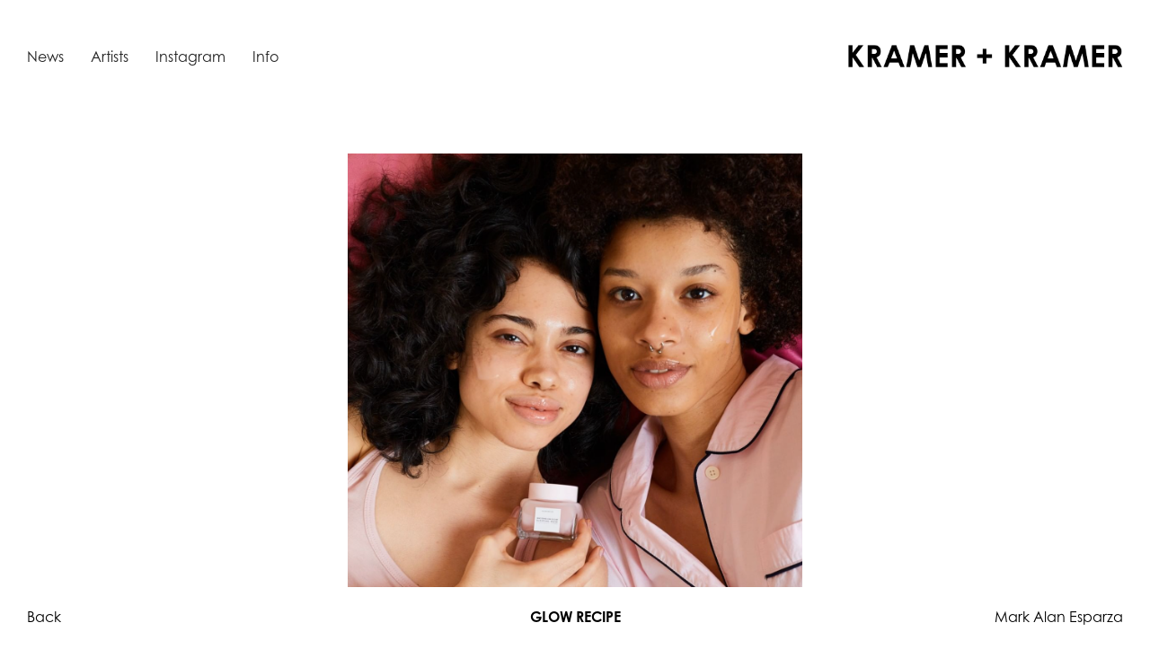

--- FILE ---
content_type: text/html; charset=utf-8
request_url: https://www.kramerkramer.com/p/glow-recipe
body_size: 4327
content:
<!DOCTYPE html><!-- Last Published: Fri Jan 23 2026 21:18:14 GMT+0000 (Coordinated Universal Time) --><html data-wf-domain="www.kramerkramer.com" data-wf-page="6070a275934bd724cc92d45b" data-wf-site="606b5d9e9115713e16fef11e" data-wf-collection="6070a275934bd7a6c892d466" data-wf-item-slug="glow-recipe"><head><meta charset="utf-8"/><title>Glow Recipe — KRAMER + KRAMER</title><meta content="Kramer + Kramer is a boutique artist management agency based in New York City that represents some of the finest talent in the fashion and beauty industry." name="description"/><meta content="Glow Recipe — KRAMER + KRAMER" property="og:title"/><meta content="Kramer + Kramer is a boutique artist management agency based in New York City that represents some of the finest talent in the fashion and beauty industry." property="og:description"/><meta content="Glow Recipe — KRAMER + KRAMER" property="twitter:title"/><meta content="Kramer + Kramer is a boutique artist management agency based in New York City that represents some of the finest talent in the fashion and beauty industry." property="twitter:description"/><meta property="og:type" content="website"/><meta content="summary_large_image" name="twitter:card"/><meta content="width=device-width, initial-scale=1" name="viewport"/><link href="https://cdn.prod.website-files.com/606b5d9e9115713e16fef11e/css/kramer-kramer.shared.34adb1915.css" rel="stylesheet" type="text/css" integrity="sha384-NK2xkVA4nct/v16+xaLobpnW3KkhJsBFfo+QK0izEWS2zinHYiM3FrBBG7qh2dEr" crossorigin="anonymous"/><script src="https://use.typekit.net/kkq7rjq.js" type="text/javascript"></script><script type="text/javascript">try{Typekit.load();}catch(e){}</script><script type="text/javascript">!function(o,c){var n=c.documentElement,t=" w-mod-";n.className+=t+"js",("ontouchstart"in o||o.DocumentTouch&&c instanceof DocumentTouch)&&(n.className+=t+"touch")}(window,document);</script><link href="https://cdn.prod.website-files.com/606b5d9e9115713e16fef11e/606f4473beb0fb3bd93d9472_ICON.png" rel="shortcut icon" type="image/x-icon"/><link href="https://cdn.prod.website-files.com/606b5d9e9115713e16fef11e/606f44a9654194399df308af_kk-webclip.png" rel="apple-touch-icon"/><style>
.masonry-item:hover {
  opacity: 0.75 !important;
  }
  
/*------ Text ------*/
::selection {
   background: #000000; /* Safari */
   color: #FFFFFF;
   }
::-moz-selection {
   background: #000000; /* Firefox */
   color: #FFFFFF;
   }
</style>

<style>
.w-editor-bem-EditorLogo-small {
  height: 18px !important;
  margin-left: 15px !important;
}
  
.w-editor-bem-Field-inline .w-editor-bem-EditorLogo {
  height: 30px;
}
</style></head><body><div id="top" class="top"></div><div data-collapse="tiny" data-animation="default" data-duration="400" data-easing="ease" data-easing2="ease" role="banner" class="nav w-nav"><div class="container w-container"><a href="/" class="brand w-clearfix w-nav-brand"><img src="https://cdn.prod.website-files.com/606b5d9e9115713e16fef11e/60760586e718ba0ced1041d0_kramer-kramer-logo.svg" loading="lazy" alt="" class="logo"/></a><nav role="navigation" id="w-node-e98e332c-0f79-235c-cab4-b917c8bca2e2-c8bca2de" class="nav-menu w-nav-menu"><a href="/" class="nav-link w-nav-link">News</a><a href="/artists" class="nav-link w-nav-link">Artists</a><a href="https://www.instagram.com/kramerandkramer/" target="_blank" class="nav-link w-nav-link">Instagram</a><a href="/info" class="nav-link w-nav-link">Info</a></nav><div class="menu-button w-nav-button"><div class="w-icon-nav-menu"></div></div></div></div><section id="story-section" class="section story-section"><main id="video-section" class="container story-container video-container w-condition-invisible w-container"><div class="toggle-wrapper w-clearfix"><a href="#stills-section" class="stills-toggle">View Stills</a></div><div data-duration-in="300" data-duration-out="100" data-current="Tab 1" data-easing="ease" class="tabs w-tabs"><div class="video-content w-tab-content"><div data-w-tab="Tab 1" class="video-pane w-condition-invisible w-tab-pane w--tab-active"><div class="video-wrapper"><div class="video w-dyn-bind-empty w-video w-embed"></div></div></div><div data-w-tab="Tab 2" class="video-pane w-tab-pane"><div class="video-wrapper"><div class="video w-dyn-bind-empty w-video w-embed"></div></div></div><div data-w-tab="Tab 3" class="video-pane w-tab-pane"><div class="video-wrapper"><div class="video w-dyn-bind-empty w-video w-embed"></div></div></div><div data-w-tab="Tab 4" class="video-pane w-tab-pane"><div class="video-wrapper"><div class="video w-dyn-bind-empty w-video w-embed"></div></div></div><div data-w-tab="Tab 5" class="video-pane w-tab-pane"><div class="video-wrapper"><div class="video w-dyn-bind-empty w-video w-embed"></div></div></div></div><div class="video-picker w-condition-invisible w-tab-menu"><a data-w-tab="Tab 1" style="background-image:none" class="video-thumbnail w-inline-block w-condition-invisible w-tab-link w--current"><div class="video-thumbnail-overlay"><img src="https://cdn.prod.website-files.com/606b5d9e9115713e16fef11e/609acff53bb522ee266774a6_play.svg" loading="lazy" alt="Play" class="play-icon"/></div></a><a data-w-tab="Tab 2" style="background-image:none" class="video-thumbnail w-inline-block w-condition-invisible w-tab-link"><div class="video-thumbnail-overlay"><img src="https://cdn.prod.website-files.com/606b5d9e9115713e16fef11e/609acff53bb522ee266774a6_play.svg" loading="lazy" alt="Play" class="play-icon"/></div></a><a data-w-tab="Tab 3" style="background-image:none" class="video-thumbnail w-inline-block w-condition-invisible w-tab-link"><div class="video-thumbnail-overlay"><img src="https://cdn.prod.website-files.com/606b5d9e9115713e16fef11e/609acff53bb522ee266774a6_play.svg" loading="lazy" alt="Play" class="play-icon"/></div></a><a data-w-tab="Tab 4" style="background-image:none" class="w-inline-block w-condition-invisible w-tab-link"><div>Tab 4</div></a><a data-w-tab="Tab 5" style="background-image:none" class="w-inline-block w-condition-invisible w-tab-link"><div>Tab 5</div></a></div></div></main><div class="section-padding w-condition-invisible"></div><main id="stills-section" class="container story-container stills-container w-container"><div class="toggle-wrapper w-clearfix w-condition-invisible"><a href="#top" class="stills-toggle">View Video</a></div><a href="#" class="artist-back-link story-artist-block w-inline-block"><h1 class="subnav-h1">Heading</h1><div class="subnav-discipline">This is some text inside of a div block.</div></a><div data-delay="4000" data-animation="cross" class="project-slider w-slider" data-autoplay="false" data-easing="ease" data-hide-arrows="false" data-disable-swipe="false" data-autoplay-limit="0" data-nav-spacing="0" data-duration="300" data-infinite="true" id="MultiImageSlider"><div class="w-slider-mask"><div class="slide w-slide"></div><div class="slide w-slide"></div><div class="slide w-slide"></div><div class="slide w-slide"></div><div class="slide w-slide"></div><div class="slide w-slide"></div><div class="slide w-slide"></div><div class="slide w-slide"></div><div class="slide w-slide"></div><div class="slide w-slide"></div><div class="slide w-slide"></div><div class="slide w-slide"></div><div class="slide w-slide"></div><div class="slide w-slide"></div><div class="slide w-slide"></div><div class="slide w-slide"></div><div class="slide w-slide"></div><div class="slide w-slide"></div><div class="slide w-slide"></div><div class="slide w-slide"></div><div class="slide w-slide"></div><div class="slide w-slide"></div><div class="slide w-slide"></div><div class="slide w-slide"></div><div class="slide w-slide"></div></div><div class="slide-left w-slider-arrow-left"><div class="arrow left w-icon-slider-left"></div></div><div class="slide-right w-slider-arrow-right"><div class="arrow right w-icon-slider-right"></div></div><div class="slider-nav w-slider-nav w-num"></div></div><div id="mobile-collection" class="mobile-collection w-dyn-list"><script type="text/x-wf-template" id="wf-template-1ec87874-d75b-c69a-cbba-391522260291">%3Cdiv%20role%3D%22listitem%22%20class%3D%22w-dyn-item%20w-dyn-repeater-item%22%3E%3Cimg%20src%3D%22https%3A%2F%2Fcdn.prod.website-files.com%2F606b61f58856776c999b6d5d%2F61deebc045fbb414c90ec4ef_Screen%2520Shot%25202020-11-22%2520at%252010.55.37%2520PM.png%22%20loading%3D%22lazy%22%20alt%3D%22%22%20sizes%3D%22(max-width%3A%20479px)%2096vw%2C%20(max-width%3A%20767px)%2097vw%2C%20100vw%22%20srcset%3D%22https%3A%2F%2Fcdn.prod.website-files.com%2F606b61f58856776c999b6d5d%2F61deebc045fbb414c90ec4ef_Screen%2520Shot%25202020-11-22%2520at%252010.55.37%2520PM-p-500.png%20500w%2C%20https%3A%2F%2Fcdn.prod.website-files.com%2F606b61f58856776c999b6d5d%2F61deebc045fbb414c90ec4ef_Screen%2520Shot%25202020-11-22%2520at%252010.55.37%2520PM-p-800.png%20800w%2C%20https%3A%2F%2Fcdn.prod.website-files.com%2F606b61f58856776c999b6d5d%2F61deebc045fbb414c90ec4ef_Screen%2520Shot%25202020-11-22%2520at%252010.55.37%2520PM-p-1080.png%201080w%2C%20https%3A%2F%2Fcdn.prod.website-files.com%2F606b61f58856776c999b6d5d%2F61deebc045fbb414c90ec4ef_Screen%2520Shot%25202020-11-22%2520at%252010.55.37%2520PM.png%201192w%22%20class%3D%22mobile-project-image%22%2F%3E%3C%2Fdiv%3E</script><div role="list" class="w-dyn-items"><div role="listitem" class="w-dyn-item w-dyn-repeater-item"><img src="https://cdn.prod.website-files.com/606b61f58856776c999b6d5d/61deebc045fbb414c90ec4ef_Screen%20Shot%202020-11-22%20at%2010.55.37%20PM.png" loading="lazy" alt="" sizes="(max-width: 479px) 96vw, (max-width: 767px) 97vw, 100vw" srcset="https://cdn.prod.website-files.com/606b61f58856776c999b6d5d/61deebc045fbb414c90ec4ef_Screen%20Shot%202020-11-22%20at%2010.55.37%20PM-p-500.png 500w, https://cdn.prod.website-files.com/606b61f58856776c999b6d5d/61deebc045fbb414c90ec4ef_Screen%20Shot%202020-11-22%20at%2010.55.37%20PM-p-800.png 800w, https://cdn.prod.website-files.com/606b61f58856776c999b6d5d/61deebc045fbb414c90ec4ef_Screen%20Shot%202020-11-22%20at%2010.55.37%20PM-p-1080.png 1080w, https://cdn.prod.website-files.com/606b61f58856776c999b6d5d/61deebc045fbb414c90ec4ef_Screen%20Shot%202020-11-22%20at%2010.55.37%20PM.png 1192w" class="mobile-project-image"/></div><div role="listitem" class="w-dyn-item w-dyn-repeater-item"><img src="https://cdn.prod.website-files.com/606b61f58856776c999b6d5d/61deebae778f686c33a0a063_Screen%20Shot%202020-11-22%20at%2010.52.24%20PM.png" loading="lazy" alt="" sizes="(max-width: 479px) 96vw, (max-width: 767px) 97vw, 100vw" srcset="https://cdn.prod.website-files.com/606b61f58856776c999b6d5d/61deebae778f686c33a0a063_Screen%20Shot%202020-11-22%20at%2010.52.24%20PM-p-500.png 500w, https://cdn.prod.website-files.com/606b61f58856776c999b6d5d/61deebae778f686c33a0a063_Screen%20Shot%202020-11-22%20at%2010.52.24%20PM-p-800.png 800w, https://cdn.prod.website-files.com/606b61f58856776c999b6d5d/61deebae778f686c33a0a063_Screen%20Shot%202020-11-22%20at%2010.52.24%20PM.png 966w" class="mobile-project-image"/></div><div role="listitem" class="w-dyn-item w-dyn-repeater-item"><img src="https://cdn.prod.website-files.com/606b61f58856776c999b6d5d/61deebbd35eb144efe511205_Screen%20Shot%202020-11-22%20at%2010.54.07%20PM.png" loading="lazy" alt="" sizes="(max-width: 479px) 96vw, (max-width: 767px) 97vw, 100vw" srcset="https://cdn.prod.website-files.com/606b61f58856776c999b6d5d/61deebbd35eb144efe511205_Screen%20Shot%202020-11-22%20at%2010.54.07%20PM-p-500.png 500w, https://cdn.prod.website-files.com/606b61f58856776c999b6d5d/61deebbd35eb144efe511205_Screen%20Shot%202020-11-22%20at%2010.54.07%20PM-p-800.png 800w, https://cdn.prod.website-files.com/606b61f58856776c999b6d5d/61deebbd35eb144efe511205_Screen%20Shot%202020-11-22%20at%2010.54.07%20PM.png 968w" class="mobile-project-image"/></div><div role="listitem" class="w-dyn-item w-dyn-repeater-item"><img src="https://cdn.prod.website-files.com/606b61f58856776c999b6d5d/61deebba728e29f4f30a8d64_Screen%20Shot%202020-11-22%20at%2010.53.47%20PM.png" loading="lazy" alt="" sizes="(max-width: 479px) 96vw, (max-width: 767px) 97vw, 100vw" srcset="https://cdn.prod.website-files.com/606b61f58856776c999b6d5d/61deebba728e29f4f30a8d64_Screen%20Shot%202020-11-22%20at%2010.53.47%20PM-p-500.png 500w, https://cdn.prod.website-files.com/606b61f58856776c999b6d5d/61deebba728e29f4f30a8d64_Screen%20Shot%202020-11-22%20at%2010.53.47%20PM-p-800.png 800w, https://cdn.prod.website-files.com/606b61f58856776c999b6d5d/61deebba728e29f4f30a8d64_Screen%20Shot%202020-11-22%20at%2010.53.47%20PM-p-1080.png 1080w, https://cdn.prod.website-files.com/606b61f58856776c999b6d5d/61deebba728e29f4f30a8d64_Screen%20Shot%202020-11-22%20at%2010.53.47%20PM.png 1196w" class="mobile-project-image"/></div></div><div class="w-dyn-hide w-dyn-empty"><div>No items found.</div></div></div></main><main class="container story-meta-container w-container"><div class="project-meta"><div class="w-layout-grid story-meta-grid"><div id="w-node-_42d48725-3139-9507-8252-e6774c190b8d-cc92d45b" class="story-back-link w-embed"><a class="story-back-link" href="javascript:history.back()">Back</a></div><div id="w-node-ab59339f-ca39-7063-f787-ddc32ba48ff7-cc92d45b" class="project-meta-text title">Glow Recipe</div><div id="w-node-_143c9a1b-f7bf-5703-5e14-a90892b5c517-cc92d45b" class="story-artists-list w-dyn-list"><div role="list" class="w-dyn-items"><div role="listitem" class="w-dyn-item"><a href="/artist/mark-alan-esparza" class="story-artist-link w-inline-block"><div class="project-meta-text artist">Mark Alan Esparza</div></a></div></div></div></div></div></main></section><div class="multi-slider-style w-embed"><style>
.w-slider-dot.w-active {
  color: #000000 !important;
}
</style></div><div id="MultiImageCollectionWrapper" class="slider-collection w-dyn-list"><script type="text/x-wf-template" id="wf-template-e6b22e03-ef0f-c92d-a7ac-88f1298d3dd2">%3Cdiv%20style%3D%22background-image%3Aurl(%26quot%3Bhttps%3A%2F%2Fcdn.prod.website-files.com%2F606b61f58856776c999b6d5d%2F61deebc045fbb414c90ec4ef_Screen%2520Shot%25202020-11-22%2520at%252010.55.37%2520PM.png%26quot%3B)%22%20role%3D%22listitem%22%20class%3D%22w-dyn-item%20w-dyn-repeater-item%22%3E%3C%2Fdiv%3E</script><div role="list" class="w-dyn-items"><div style="background-image:url(&quot;https://cdn.prod.website-files.com/606b61f58856776c999b6d5d/61deebc045fbb414c90ec4ef_Screen%20Shot%202020-11-22%20at%2010.55.37%20PM.png&quot;)" role="listitem" class="w-dyn-item w-dyn-repeater-item"></div><div style="background-image:url(&quot;https://cdn.prod.website-files.com/606b61f58856776c999b6d5d/61deebae778f686c33a0a063_Screen%20Shot%202020-11-22%20at%2010.52.24%20PM.png&quot;)" role="listitem" class="w-dyn-item w-dyn-repeater-item"></div><div style="background-image:url(&quot;https://cdn.prod.website-files.com/606b61f58856776c999b6d5d/61deebbd35eb144efe511205_Screen%20Shot%202020-11-22%20at%2010.54.07%20PM.png&quot;)" role="listitem" class="w-dyn-item w-dyn-repeater-item"></div><div style="background-image:url(&quot;https://cdn.prod.website-files.com/606b61f58856776c999b6d5d/61deebba728e29f4f30a8d64_Screen%20Shot%202020-11-22%20at%2010.53.47%20PM.png&quot;)" role="listitem" class="w-dyn-item w-dyn-repeater-item"></div></div><div class="empty-state w-dyn-hide w-dyn-empty"><div>No items found.</div></div></div><script src="https://d3e54v103j8qbb.cloudfront.net/js/jquery-3.5.1.min.dc5e7f18c8.js?site=606b5d9e9115713e16fef11e" type="text/javascript" integrity="sha256-9/aliU8dGd2tb6OSsuzixeV4y/faTqgFtohetphbbj0=" crossorigin="anonymous"></script><script src="https://cdn.prod.website-files.com/606b5d9e9115713e16fef11e/js/kramer-kramer.schunk.36b8fb49256177c8.js" type="text/javascript" integrity="sha384-4abIlA5/v7XaW1HMXKBgnUuhnjBYJ/Z9C1OSg4OhmVw9O3QeHJ/qJqFBERCDPv7G" crossorigin="anonymous"></script><script src="https://cdn.prod.website-files.com/606b5d9e9115713e16fef11e/js/kramer-kramer.schunk.c2cf5e5a504fdc54.js" type="text/javascript" integrity="sha384-4IppPrhf8ebXNnj9EV2wYoqeKkewEfhgs9xfg1RWaO6Cmljly97mlq6peY9C5jLF" crossorigin="anonymous"></script><script src="https://cdn.prod.website-files.com/606b5d9e9115713e16fef11e/js/kramer-kramer.schunk.81f0ec61c41294a0.js" type="text/javascript" integrity="sha384-/9bP0sfYzYaqTUM3C8yoM1G9Z8SJRfWIF2/mvjfzMvteg/5oycTEOZubBswtb0Bu" crossorigin="anonymous"></script><script src="https://cdn.prod.website-files.com/606b5d9e9115713e16fef11e/js/kramer-kramer.7ccc0b13.2cb3e01b92a35264.js" type="text/javascript" integrity="sha384-uoF89JX4FkhA7IFBdYQTTjmgPSaJwLQhenhew49mkxZGpv6b5JPSSk58A8P532GC" crossorigin="anonymous"></script><script src="https://cdnjs.cloudflare.com/ajax/libs/masonry/4.2.1/masonry.pkgd.min.js"></script>

<script>
  //init masonry grid 
$(window).on("load", function() {
	$('.masonry').masonry({
    itemSelector: '.masonry-item'
  });
});

</script><script>
(function () {
var sliderId = 'MultiImageSlider';
var collectionListWrapperId = 'MultiImageCollectionWrapper';
var slideClass = 'w-slide';
var leftArrowClass = 'w-slider-arrow-left';
var rightArrowClass = 'w-slider-arrow-right';
var slideNavClass = 'w-slider-nav';
var collectionItemClass = 'w-dyn-item';
var $slider = $('#' + sliderId);
var $slides = $slider.find('.' + slideClass);
var $collectionWrapper = $('#' + collectionListWrapperId);
var $images = $collectionWrapper.find('.' + collectionItemClass);
if ($slider && $collectionWrapper) {
$slider.css('opacity', 0);
if (!$images || !$images.length) {
$slider.remove();
}
else {
var imgCount = $images.length;
var slideCount = $slides.length;
if (imgCount > slideCount) imgCount = slideCount;
for (var i = 0; i < imgCount; i++) {
$slides[i].style.backgroundImage = $images[i].style.backgroundImage;
}
for (var i = slideCount; i > imgCount; i--) {
$slides[i - 1].remove();
}
if (imgCount < 2) {
$slider.find('.' + leftArrowClass + ', .' + rightArrowClass + ', .' + slideNavClass).remove();
}
$slider.css('opacity', 1);
}
$collectionWrapper.remove();
}   
})();
</script>

 <script>
      
      	$(document).on('keyup', function(event) {
		if (event.which === 37) { 
          	$(' .w-slider-arrow-left').trigger('tap');
        	} 
      	else if (event.which === 39) { 
          	$('.w-slider-arrow-right').trigger('tap');
        	} 
        });
      
  </script></body></html>